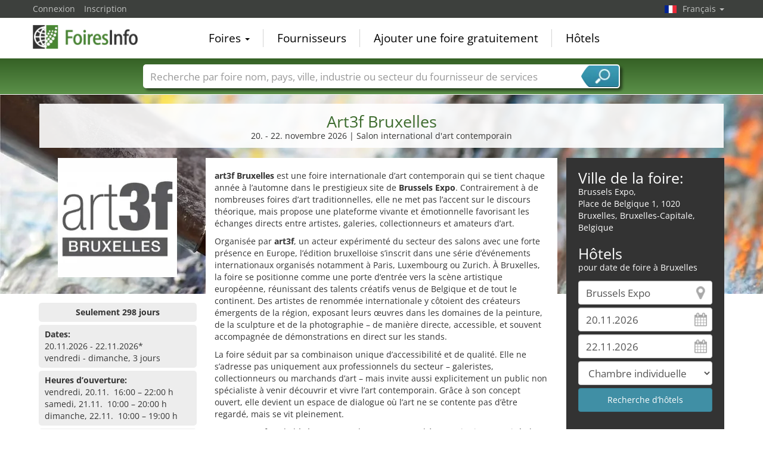

--- FILE ---
content_type: text/html; charset=utf-8
request_url: https://www.foiresinfo.fr/Art3f-M9099/Bruxelles.html
body_size: 15779
content:
<!DOCTYPE html>
<html lang="fr">
	<head><title>Art3f Bruxelles 2026</title><meta name="agd-partner-manual-verification" /><meta charset="utf-8"><meta http-equiv="content-type" content="text/html; charset=utf-8"/><meta name="description" content="Salon international d'art contemporain"/><meta name="keywords" content="Art3f, Bruxelles, Brussels Expo, céramique, peintures, photographie, sculptures, "/><link rel="icon" href="/faviconV2.png" type="image/x-icon"/> <link rel="shortcut icon" href="/faviconV2.png" type="image/x-icon"/><link rel="apple-touch-icon" sizes="180x180" href="/apple-touch-icon.png" type="image/x-icon"><meta name="msapplication-TileColor" content="#da532c"><meta name="theme-color" content="#ffffff"><meta name="content-language" content="fr"/> <meta name="google-site-verification" content="yjLjqLUQ4I-56ETbjx9WDfLU9wC38h5IvnxDu62I20c"/> <meta name="page-type" content=""/>  <meta name="robots" content="index, follow"/>  <meta name="viewport" content="width=device-width, initial-scale=1.0, maximum-scale=6.0, user-scalable=yes"/> <!-- metaextra --> <!-- metaextra --> <link rel="stylesheet" href="/css/bootstrap.min.css" /> <link rel="stylesheet" href="/css/font-awesome.min.css" media="print"
  onload="this.media='all'; this.onload = null"/>
		<link rel="amphtml" href="https://www.foiresinfo.fr/Art3f-amp-M9099/Bruxelles.html">
			<link rel="alternate" hreflang="es" href="https://www.feriasinfo.es/Art3f-M9099/Bruselas.html" />
<link rel="alternate" href="https://www.foiresinfo.fr/Art3f-M9099/Bruxelles.html" hreflang="fr" />
<link rel="alternate" hreflang="en" href="https://www.tradefairdates.com/Art3f-M9099/Brussels.html" />
<link rel="alternate" hreflang="de" href="https://www.messeninfo.de/Art3f-M9099/Bruessel.html" />
			<link href="/usercp/css/system/messen.less" type="text/css" rel="stylesheet" /> 
	<link href="/css/jquery-ui.min.css" type="text/css" rel="stylesheet" media="print"
  onload="this.media='all'; this.onload = null"/> <script src="/usercp/public/javascript/libs/jquery.js"></script><script src="/usercp/public/javascript/libs/jquery-ui/jquery-ui.min.js"></script> <script src="/usercp/public/javascript/libs/bootstrap.js"  async></script> <script src="/usercp/public/javascript/libs/daty.js"  async></script> <script src="/js/knockout.js"></script> 
	 <link rel="preload" fetchpriority="high" as="image" href="https://www.messeninfo.de/usercp/css/system/images/logos/logo_fr.webp" type="image/webp">

    <script src="/js/ls.unveilhooks.min.js" async=""></script>
    <script src="/js/lazysizes.min.js" async=""></script>
    <link rel="stylesheet" href="/gdpr/easycookie/cookieconsent.css" media="print" onload="this.media='all'">
	    
    <!-- Global site tag (gtag.js) - Google Analytics -->
<script async  src="https://www.googletagmanager.com/gtag/js?id=G-R57EW5ZHBE"></script>
<script>
  window.dataLayer = window.dataLayer || [];
  function gtag(){dataLayer.push(arguments);}
  gtag('js', new Date());
  gtag('config', 'G-R57EW5ZHBE');
  gtag('config', 'UA-5321624-2');
</script>
    
    <!-- AdSense-Script mit ASYNC -->
    <script data-cookiecategory="targeting" async src="//pagead2.googlesyndication.com/pagead/js/adsbygoogle.js"></script>
    
  </head>
   <body class=" unscrolled backdrop_messekalender slim_header"><!-- end: head.tpl -->
<div class="main_main">
	<!-- BEGIN INCLUDE CONTENT-->
	

		<script type="application/ld+json">{
    "@context": "https://schema.org",
    "@type": "FAQPage",
    "mainEntity": [
        {
            "@type": "Question",
            "name": "O\u00f9 a lieu la Art3f ?",
            "acceptedAnswer": {
                "@type": "Answer",
                "text": "Art3f a lieu \u00e0 Bruxelles, au Brussels Expo."
            }
        },
        {
            "@type": "Question",
            "name": "Quand a lieu la Art3f ?",
            "acceptedAnswer": {
                "@type": "Answer",
                "text": "Visitez la Art3f du 20. - 22. novembre 2026."
            }
        },
        {
            "@type": "Question",
            "name": "\u00c0 quelle fr\u00e9quence a lieu la Art3f ?",
            "acceptedAnswer": {
                "@type": "Answer",
                "text": "La Art3f a lieu annuel."
            }
        },
        {
            "@type": "Question",
            "name": "Quel genre de foire est la Art3f ? ",
            "acceptedAnswer": {
                "@type": "Answer",
                "text": "La Art3f est une foire pour les secteurs suivants : art, artiste et photographie."
            }
        },
        {
            "@type": "Question",
            "name": "Quelles sont les heures d'ouverture de Art3f \u00e0 ?\r\n\r\n",
            "acceptedAnswer": {
                "@type": "Answer",
                "text": "Heures d\u2019ouverture:  vendredi, 20.11.&nbsp;&nbsp;16:00 \u2013 22:00 h;  samedi, 21.11.&nbsp;&nbsp;10:00 \u2013 20:00 h;  dimanche, 22.11.&nbsp;&nbsp;10:00 \u2013 19:00 h; "
            }
        }
    ]
}</script>
<section class="messe_detail_page">
     <div class="sectionInner">
 			
<script>
    $(document).ready(function() {
    var ad = $("#googlecenter").html();
    var ad2 = $("#googlecenter2").html();
    if ($(window).width() < 995) { 
    $("#messetext").appendTo("#mobiltext").show();
    //$("#adslot").html(ad); 
    //$("#adslot2").html(ad2); 
    $("#adslot").replaceWith( $( "#googlecenter" ) ); 
    $("#adslot2").replaceWith( $( "#googlecenter2" ) ); 
    $("#karteslot" ).replaceWith( $( "#gmap" ) );
    $("#mobil_further_links").replaceWith($("#further_links"));
	}
	else {  
		$("#messetext").appendTo("#desktoptext").show();
		$("#googlecenter").show();
		$("#googlecenter2").show();
		$("#gmap").show();
	}
 });       
</script>

<style>
    .covid-alert {
        border-radius:5px;
        border: solid #408fa5 1px; 
        padding: 6px 10px;
        
    }
     .covid{
    background-color:#408fa5;
    border-radius: 5px;
    color: #fff !important;
    display: inline-block;
    font-family: Google Sans,arial,sans-serif-medium,sans-serif;
    font-size: 12px;
    letter-spacing: 0.5px;
    line-height: 16px;
    padding: 4px;
    margin-bottom: 2px;
    margin-top: 4px;
    }
@media only screen and (max-width: 994px) {
    #lokalzeit {display: none;}
    #HotelSuche {display: block;}
    
    
    .wetter2 {
	height: 40px !important;
	width: 40px !important;
	font-size:16px;
} 
    
 .temp2{
	left: 20px;
}   
 .tempmin{
	left: 20px;
}    
    
    
    
    
    
    } 
    
    
    @media only screen and (max-width: 499px) { 
        .wetter2 {
	height: 60px !important;
	width: 60px !important;
	font-size:16px;
} 
    .wetterspalte2{ margin-left:30px;}
    
    .detail_links {height: 620px !important;}
    
    
    }
 ul.eintrag   li { 
  list-style: none; 
  position: relative;
  padding: 4px 0px 0 31px;
}

ul.eintrag li:before {
  /*background: transparent url("images/icos_detailseite_25.png") scroll 0 0 no-repeat;*/
  background: transparent url("/images/icos_detailseite_27.png") scroll 0 0 no-repeat;
  content:"";
  width: 25px;
  height: 25px;
  position: absolute;
  left: 0;
  top: -2px;
}
/*ul.eintrag li.kalender:before { background-position: -4px 0px; }
ul.eintrag li.apple:before { background-position: -29px 0px; }
ul.eintrag li.google:before { background-position: -57px 0px; }
ul.eintrag li.outlook:before { background-position: -85px 0px; }
ul.eintrag li.yahoo:before { background-position: 0px -26px; }
ul.eintrag li.merkliste:before { background-position: -29px -26px; }
ul.eintrag li.erinnerung:before { background-position: -57px -26px; }
ul.eintrag li.interessenten:before { background-position: -85px -26px; }
 */   
    
ul.eintrag li.kalender:before { background-position: -0px 0px; }
ul.eintrag li.apple:before { background-position: -27px 0px; }
ul.eintrag li.google:before { background-position: -54px 0px; }
ul.eintrag li.outlook:before { background-position: -81px 0px; }
ul.eintrag li.yahoo:before { background-position:  -108px 0px; }
ul.eintrag li.merkliste:before { background-position: -135px 0px; }
ul.eintrag li.erinnerung:before { background-position: -162px 0px; }
ul.eintrag li.interessenten:before { background-position: -189px 0px; }
    
 .ausgaben .accordion-toggle:after {
 background: transparent url("/images/icos_detailseite_27.png") scroll 0 0 no-repeat;
  background-position: -243px 0px;
content: "";   
float: right;    
width: 25px;
height: 25px;
}
.ausgaben .accordion-toggle.collapsed:after {
background: transparent url("/images/icos_detailseite_27.png") scroll 0 0 no-repeat;
background-position: -216px 0px;
content: "";    
float: right;       
width: 25px;
height: 25px;
}
    
    .ausgaben a.accordion-toggle { color:#ededed;}
    .ausgaben a.accordion-toggle.collapsed {font-size:19px;}
    
    
.wetterspalte2 {
	color: white;
    margin-top:10%;
	float: left;
	font-family: Arial, Helvetica, sans-serif;
	font-size: 15px;
	line-height: normal;
	padding: 16px 20px 0;
	text-align: left;
}
    .wetter2 {
	color: white;
	float: left;
	height: 60px;
	text-align: center;
	width: 60px;
} 
    .temp2{
	background-color: rgba(0, 0, 0, 0.3);
	color: #ffffff;
	font-family: Arial, Helvetica, sans-serif;
	font-size: 11px;
	font-weight: bold;
	height: 21px;
	left: 35px;
	line-height: 21px;
	position: relative;
	text-align: center;
	top: -90px;
	width: 38px;
	z-index: 999;
}
.tempmin {
	background-color: rgba(0, 0, 0, 0.3);
	color: #ffffff;
	font-family: Arial, Helvetica, sans-serif;
	font-size: 11px;
	font-weight: bold;
	height: 21px;
	left: 35px;
	line-height: 21px;
	position: relative;
	text-align: center;
	top: -87px;
	width: 38px;
	z-index: 999;

}
        .btn-branchen { 
    padding: .25em .4em;
    font-size:80%;
        color: #ffffff;
	background-color: #408fa5;
	border-color: #397f93;
        margin-right:5px;
		margin-bottom: 5px;
            border-radius: 4px;
      
    }
    .btn-branchen:hover, .btn-branchen:focus, .btn-branchen:active, .btn-branchen.active, .open .dropdown-toggle.btn-branchen {
	color: #ffffff;
	background-color: #357688;
	border-color: #285967;
}
    figure {
  float: left;
  width: 100px;
  text-align: center;
  text-indent: 0;
  margin: 0.5em;
  padding: 0.5em;
}   
 img.scaled {
 
}
</style>

<script type="application/ld+json">{
    "@context": "https://schema.org",
    "@type": "Event",
    "eventStatus": "https://schema.org/EventScheduled",
    "name": "Art3f Bruxelles",
    "description": "Salon international d'art contemporain",
    "startDate": "2026-11-20",
    "endDate": "2026-11-22",
    "url": "https://www.foiresinfo.fr/Art3f-M9099/Bruxelles.html",
    "image": "https://www.foiresinfo.fr/vorschau/art3f_bruessel_logo_9099.jpg",
    "location": {
        "@type": "Place",
        "name": "Brussels Expo",
        "address": {
            "@type": "PostalAddress",
            "streetAddress": "Place de Belgique 1",
            "addressLocality": "Bruxelles",
            "addressRegion": "Bruxelles-Capitale",
            "postalCode": "1020",
            "addressCountry": "BE"
        }
    },
    "eventAttendanceMode": "https://schema.org/OfflineEventAttendanceMode",
    "organizer": {
        "@type": "Organization",
        "name": "Art3f",
        "url": "www.art3f.com"
    }
}</script>
<div class="row">
<div class="col-md-12" style=" padding-left:16px; padding-right:16px;">
<div class="text-center infobox_white messe_detail">
<h1>Art3f Bruxelles</h1>
    <p>20. - 22. novembre 2026  | Salon international d'art contemporain</p>
</div>
</div>
</div>
<div style="padding:6px;"><!-- ! --></div>       <div class="row">
            <div class="col-md-9">
                <div class="row">
                <div class="col-md-4">
                 	<div id="messelogo" class="text-center">
<img src="https://www.foiresinfo.fr/logos/art3f_bruessel_logo_9099.jpg" alt="Art3f 2026 Bruxelles" title="Art3f Bruxelles 2026" class="messe-logo lazyload" width="200px" height="200px"/>
</div>
<div id="messetext">
  <p><p><strong>art3f Bruxelles</strong> est une foire internationale d’art contemporain qui se tient chaque année à l’automne dans le prestigieux site de <strong>Brussels Expo</strong>. Contrairement à de nombreuses foires d’art traditionnelles, elle ne met pas l’accent sur le discours théorique, mais propose une plateforme vivante et émotionnelle favorisant les échanges directs entre artistes, galeries, collectionneurs et amateurs d’art.</p>
<b>
        	<script  data-cookiecategory="targeting" async src="//pagead2.googlesyndication.com/pagead/js/adsbygoogle.js"></script>
			<!-- Messen Detail Platz 1 modules\messe_detail -->
        <ins class="adsbygoogle"
             style="display:block"
             data-ad-client="ca-pub-1754248161428681"
             data-ad-slot="8333721966"
			 data-ad-layout="in-article"
             data-ad-format="rectangle"
			 loading="lazy"></ins>
        <script>

        (adsbygoogle = window.adsbygoogle || []).push({});

        </script>
</b>
    
<p>Organisée par <strong>art3f</strong>, un acteur expérimenté du secteur des salons avec une forte présence en Europe, l’édition bruxelloise s’inscrit dans une série d’événements internationaux organisés notamment à Paris, Luxembourg ou Zurich. À Bruxelles, la foire se positionne comme une porte d’entrée vers la scène artistique européenne, réunissant des talents créatifs venus de Belgique et de tout le continent. Des artistes de renommée internationale y côtoient des créateurs émergents de la région, exposant leurs œuvres dans les domaines de la peinture, de la sculpture et de la photographie – de manière directe, accessible, et souvent accompagnée de démonstrations en direct sur les stands.</p>
<p>La foire séduit par sa combinaison unique d’accessibilité et de qualité. Elle ne s’adresse pas uniquement aux professionnels du secteur – galeristes, collectionneurs ou marchands d’art – mais invite aussi explicitement un public non spécialiste à venir découvrir et vivre l’art contemporain. Grâce à son concept ouvert, elle devient un espace de dialogue où l’art ne se contente pas d’être regardé, mais se vit pleinement.</p>
<p>Un moment fort de l’événement est la vente aux enchères caritative organisée le dernier jour, au profit d’associations locales d’artistes. Le public a ainsi la possibilité de soutenir activement la scène artistique locale. L’expérience de la foire est enrichie par un restaurant spacieux proposant de la musique live, un lieu de détente, de rencontres et de convivialité – véritable point de rassemblement où l’ambiance créative se prolonge dans un cadre chaleureux.</p>
<p>Les exposants couvrent tout le spectre de l’art contemporain : galeries établies, artistes indépendants et marchands d’art. Le public, quant à lui, est composé aussi bien de collectionneurs que de professionnels issus de l’architecture intérieure, de la gestion culturelle, ainsi que d’un large cercle d’amateurs d’art.</p>
<p>En tant que ville hôte, Bruxelles confère à la foire un rayonnement international particulier. Capitale de la Belgique et siège de nombreuses institutions européennes, elle bénéficie non seulement d’une position centrale, mais aussi d’un public culturellement ouvert et diversifié. La Brussels Expo, l’un des plus grands et des plus modernes centres d’exposition d’Europe, est facilement accessible en voiture comme en transports en commun – un atout majeur pour les visiteurs nationaux et internationaux.</p>
<p>En résumé, <strong>art3f Bruxelles</strong> est bien plus qu’une foire d’art classique : c’est une expérience émotionnelle, culturelle et visuelle, qui rend l’art contemporain accessible et vivant pour tous.</p></p>
     <p>La Art3f aura lieu en 3 jours de vendredi, 20. novembre à dimanche, 22. novembre 2026 à Bruxelles.</p></div>
<!-- BEGIN: NUR NOCH -->
<div id="anzahl_tage" class="infobox_grey" style="text-align:center;">
<strong>Seulement 298 jours</strong>
</div>
<!-- END: NUR NOCH -->
<!-- MESSETERMIN abgesagt-->
<!-- MESSETERMIN -->
<div id="termin" class="infobox_grey">
    <strong>Dates:</strong><br>
                20.11.2026 - 22.11.2026*
        <br/>
        vendredi - dimanche, 3 jours
                        	
	
</div>
<!-- /MESSETERMIN -->
<!-- Google -->
<div id="adslot"></div>
<!--Ende Google -->
<!-- BEGIN: Öffungszeiten -->
         <div id="oeffnungszeiten" class="infobox_grey">
            <b>Heures d’ouverture:</b><br> vendredi, 20.11.&nbsp;&nbsp;16:00 – 22:00 h<br> samedi, 21.11.&nbsp;&nbsp;10:00 – 20:00 h<br> dimanche, 22.11.&nbsp;&nbsp;10:00 – 19:00 h<br>
        </div>
<!-- Ende: Öffungszeiten -->
 <!-- MESSEKONTAKT -->
 <div id="messekontakt" class="infobox_grey">
            <strong>Contacter le salon</strong><br>
            <span class="show_hide getEmail" data-tab="messen" data-id="9099">
                <a style="cursor:pointer;"> Montrer l'adresse émail </a>
            </span>
           <br>
            <span data-role="gothere" class="gothere" data-target="ajGIUkElApuVo4i6mZB82M95o%2Bh56bjE4IyQlMWNg5Q%3D" title="Site de l'exposition">www.art3f.fr/bruxelles</span>
 </div>
 <!-- / MESSEKONTAKT -->
<!-- ZUTRITT -->
<div id="zutritt" class="infobox_grey">
    <p><strong>Accès:</strong><br>
        visiteurs professionnels et le grand public
        
    </p>
</div>
<!-- /ZUTRITT -->
<!-- TURNUS -->
<div id="turnus" class="infobox_grey">
    <p><strong>Rotation:</strong><br>
        annuel</p>
</div>
<!-- /TURNUS -->
<!-- GRÜNDUNGSJAHR -->
<!-- /GRÜNDUNGSJAHR -->
 <!-- LOKALZEIT -->
        <div id="lokalzeit" class="infobox_grey">
            <p><strong>Heure locale:</strong><br>
                10:01 heures (UTC +01:00)
                            </p>
        </div>
        <!-- /LOKALZEIT -->                </div>
                <div class="col-md-8" style="background-color:#fff; padding-top:10px;">
                	
<style>
@media only screen and (max-width: 994px) {
    #hotelSuche2 {display: block;}
    #messetext {display: none;}
    } 
    @media only screen and (min-width: 995px) {
    #hotelSuche2 {display: none;}
    #messetext {display: none;}1111
    } 
</style>

<div id="desktoptext">
</div>
          <div id="mobiltext">
</div>
<!-- BEGIN HOTELS -->
<div class="infobox_dark" id="hotelSuche2" style="padding-bottom:10px; padding-top:20px; padding-left:20px; padding-right: 20px;" >
    <h2 style="padding:0px; margin:0px;">Ville de la foire:</h2>
    <address>
      Brussels Expo,<br>
        Place de Belgique 1, 1020 Bruxelles, Bruxelles-Capitale,
         Belgique
    </address>
    
    <h2 style="padding:0px; margin:0px;">Hôtels</h2>
    <p style="margin:0px; pading:0px; margin-bottom: 12px;">pour date de foire à Bruxelles</p>
    

<form id="hotelsucheForm" action="/hotels/Bruxelles-84.html" method="POST">


		
			<div class="sidebarView">

			<input
					id="Destination"
					placeholder="Ville"
					class="form-control location"
					type="text"
					name="Destination"
					autocomplete="off"
					data-bind="value: $data.cityName"					value="Brussels Expo"
					>

			<input
					type="text"
					class="form-control datepicker hotelsuche-from date"
					name="startDate"
					value="20.11.2026"
					placeholder="Arrivée"
					data-bind="event: {change: calculateNights}, value: anreiseDate"					>

			<input
					type="text"
					name="endDate"
					class="form-control datepicker hotelsuche-to date"
					placeholder="Départ"
					value="22.11.2026"
					data-bind="event: {change: calculateNights}, value: abreiseDate"					>

			<select
					name="RoomType"
					class="form-control"
					data-bind="options: availableRoomTypes, value: roomType, optionsValue: 'roomType', optionsText: 'roomName'"					>
				<option value="SingleRoom">Chambre individuelle</option>
				<option value="DoubleRoom">Chambre double</option>
			</select>


							<input
						type="submit"
						id="staticSubmit"
						class="btn btn-block btn-primary"
						value="Recherche d’hôtels"
						/>
			
			</div>


		

		<input
				type="hidden"
				value="20"
				name="startDay"
				placeholder="startDay"
				class="form-control"
		        data-bind="value: anreiseDateDay"				style="color:#000;">
		<input
				type="hidden"
		        value="11"
				name="startMonth"
				placeholder="startMonth"
		        class="form-control"
				data-bind="value: anreiseDateMonth"				style="color:#000;">
		<input
				type="hidden"
				value="2026"
				name="startYear"
				placeholder="startYear"
				class="form-control"
		        data-bind="value: anreiseDateYear"				style="color:#000;">
		<input
				type="hidden"
				value="22"
				name="endDay"
				placeholder="endDay"
				class="form-control"
		        data-bind="value: abreiseDateDay"				style="color:#000;">
		<input
				type="hidden"
				value="11"
				name="endMonth"
				placeholder="endMonth"
				class="form-control"
		        data-bind="value: abreiseDateMonth"				style="color:#000;">
		<input
				type="hidden"
				value="2026"
				name="endYear"
				placeholder="endYear"
				class="form-control"
		        data-bind="value: abreiseDateYear"				style="color:#000;">


		<div class="row narrow low-profile">

			<div class="col col-sm-3">

				<input
						type="hidden"
						value="50.89939880"
						name="latitude"
						placeholder="latitude"
						class="form-control"
						data-bind="value: lat"						style="color:#000;">

			</div>
			<div class="col col-sm-3">

				<input
						type="hidden"
						value="4.33757019"
						name="longitude"
						placeholder="longitude"
						class="form-control"
						data-bind="value: lng"						style="color:#000;"
						>


			</div>
			<div class="col col-sm-3">

				<input
						type="hidden"
						name="link"
						placeholder="Link"
						class="form-control"
						value="Hotels-Brussels+Expo-Bruxelles-ZS1026.html"
						style="color:#000;"
						>


			</div>
			<div class="col col-sm-3">

				<input
						type="hidden"
						name="type"
				        placeholder="Typ der Suche"
				        class="form-control"
				        value="center"
						>

			</div>

		</div>

	</form>




<script src="/js/hotelsuche_datepicker.js"></script>



	<script src="/js/jquery-ui/datepicker-fr.js"></script>



<script>


	
	hotel_suche_datepicker_init({
		start: '2026-11-20',
		end: '2026-11-22'
	});



	//$("#hotelsucheForm #staticSubmit").bind('click',function(e){


	//	e.preventDefault();


		//$("#hotelsucheForm").attr("action", '/'+$('#hotelsucheForm input[name="link"]').val());


	//	$('#hotelsucheForm').submit();


	//});


	$('#hotelsucheForm .hotelsuche_row2').hide();


	$('#toggleHotelsucheExtended').bind('click',function(e){


		e.preventDefault();

		$('#hotelsucheForm .hotelsuche_row2').slideToggle();


	});

	


</script>

<script src="/js/autocomplete.js"></script>


<script>

	new sima_autocomplete('fr');

</script>    <br>
</div>
<!-- /END HOTELS -->
<!-- Karte mobil -->
<div id="karteslot"></div>
<!-- ENDE Karte mobil -->
<!-- Weitere Link mobil -->
<div  id="mobil_further_links"></div>
<!-- ENDE Weitere LInks mobil -->
<!-- Google mobil-->
<div id="adslot2"></div>
<!--Ende Google mobil-->
<div style="padding: 10px 0;">

<div class="row narrow">

    <div class="col col-sm-6 links">
  <!-- Kalender -->
        <div class="infobox_grey">
     <strong>Entrée de calendrier<br></strong>
    <ul class="list list-unstyled eintrag">
         <!-- NUR TEXT -->
	<li class="apple">Calendrier Apple</li>
        <li class="google">Google (online)</li>
    <li class="outlook">Transférer à Outlook</li>
    <li class="outlook">Outlook.com (online)</li> 
    <li class="yahoo">Yahoo (online)</li>
    <li class="merkliste">Ajouter à la Liste de Suivi</li>
    <li class="erinnerung">Rappel par mail</li>
    <li class="interessenten">< 1000 personnes intéressées</li>        
    </ul>
    <script src="/js/add_to_calendar.js" async></script>
        </div>
 <!-- Ende Kalender -->
    </div>
     <div class="col col-sm-6  rechts">
           <!-- VERANSTALTER -->
        <div class="infobox_grey">
            <strong>Organisateur<br></strong>
            Art3f<br/>
            40 rue Jean Monnet<br/>
            F-68068 Mulhouse, France<br/>
            Tel: +33 (0)3 89590240<br/>                         <span class="show_hide getEmail" data-tab="veranstalter" data-id="4246">
                <a style="cursor:pointer;"> Montrer l'adresse émail </a>
            </span>
            <br>
            <span
                    data-role="gothere"
                    class="gothere"
                    data-target="UQiH0Y9lUTun7mQxdCbTfksX6CDGeTrM3Tt5%2FeQ4YVI%3D" title="Site web des organisateurs">
                    www.art3f.com
            </span>
        </div>
        <!-- /VERANSTALTER-->
        <!-- VORHERIGE AUSGABEN -->
         <!-- VORHERIGE AUSGABEN: 1 oder 2-->
             <!-- VORHERIGE AUSGABEN: mehr als 2-->
<div id="ausgaben" class="infobox_grey">
    <strong>Éditions antérieures:<br></strong>
    <ul class="list list-unstyled" style="margin:0px;">
       
        <li style="padding: 5px 0;">
            21. - 23. novembre 2025                        <br>
                                </li>
        
        <li style="padding: 5px 0;">
            22. - 24. novembre 2024                        <br>
                                </li>
               <p style="text-align: right;" class="ausgaben"><a class="accordion-toggle collapsed" data-toggle="collapse" href="#mehrausgaben" aria-expanded="false" aria-controls="mehrausgaben">x</a></p>
    <div class="collapse" id="mehrausgaben">
            
        <li style="padding: 5px 0;">
            24. - 26. novembre 2023                        <br>
                                </li>   
                        
        <li style="padding: 5px 0;">
            25. - 27. novembre 2022                        <br>
                                </li>   
                        
        <li style="padding: 5px 0;">
            26. - 28. novembre 2021                        <br>
                                </li>   
              </div>
    </ul>
</div>    
        <!-- ENDE VORHERIGE AUSGABEN: mehr als 2-->
<!-- / VORHERIGE AUSGABEN-->
           
    </div>
</div>
<div class="row narrow">
</div>
</div>                </div>
                </div>
            </div>
            <div class="col-md-3">
                
<style>
@media only screen and (max-width: 994px) {
    #hotelSuche {display: none;}
    } 
</style>

<!-- BEGIN HOTELS -->
<!-- Werbung für Onine Messen -->
<div class="infobox_dark" id="hotelSuche" style="padding-bottom:10px; padding-top:20px; padding-left:20px; padding-right: 20px;" >
    <h2 style="padding:0px; margin:0px;">Ville de la foire:</h2>
    <address>
       Brussels Expo,<br>
        Place de Belgique 1, 1020 Bruxelles, Bruxelles-Capitale,
         Belgique
    </address>
    
    <h2 style="padding:0px; margin:0px;">Hôtels</h2>
    <p style="margin:0px; pading:0px; margin-bottom: 12px;">pour date de foire à Bruxelles</p>
    

<form id="hotelsucheForm" action="/hotels/Bruxelles-84.html" method="POST">


		
			<div class="sidebarView">

			<input
					id="Destination"
					placeholder="Ville"
					class="form-control location"
					type="text"
					name="Destination"
					autocomplete="off"
					data-bind="value: $data.cityName"					value="Brussels Expo"
					>

			<input
					type="text"
					class="form-control datepicker hotelsuche-from date"
					name="startDate"
					value="20.11.2026"
					placeholder="Arrivée"
					data-bind="event: {change: calculateNights}, value: anreiseDate"					>

			<input
					type="text"
					name="endDate"
					class="form-control datepicker hotelsuche-to date"
					placeholder="Départ"
					value="22.11.2026"
					data-bind="event: {change: calculateNights}, value: abreiseDate"					>

			<select
					name="RoomType"
					class="form-control"
					data-bind="options: availableRoomTypes, value: roomType, optionsValue: 'roomType', optionsText: 'roomName'"					>
				<option value="SingleRoom">Chambre individuelle</option>
				<option value="DoubleRoom">Chambre double</option>
			</select>


							<input
						type="submit"
						id="staticSubmit"
						class="btn btn-block btn-primary"
						value="Recherche d’hôtels"
						/>
			
			</div>


		

		<input
				type="hidden"
				value="20"
				name="startDay"
				placeholder="startDay"
				class="form-control"
		        data-bind="value: anreiseDateDay"				style="color:#000;">
		<input
				type="hidden"
		        value="11"
				name="startMonth"
				placeholder="startMonth"
		        class="form-control"
				data-bind="value: anreiseDateMonth"				style="color:#000;">
		<input
				type="hidden"
				value="2026"
				name="startYear"
				placeholder="startYear"
				class="form-control"
		        data-bind="value: anreiseDateYear"				style="color:#000;">
		<input
				type="hidden"
				value="22"
				name="endDay"
				placeholder="endDay"
				class="form-control"
		        data-bind="value: abreiseDateDay"				style="color:#000;">
		<input
				type="hidden"
				value="11"
				name="endMonth"
				placeholder="endMonth"
				class="form-control"
		        data-bind="value: abreiseDateMonth"				style="color:#000;">
		<input
				type="hidden"
				value="2026"
				name="endYear"
				placeholder="endYear"
				class="form-control"
		        data-bind="value: abreiseDateYear"				style="color:#000;">


		<div class="row narrow low-profile">

			<div class="col col-sm-3">

				<input
						type="hidden"
						value="50.89939880"
						name="latitude"
						placeholder="latitude"
						class="form-control"
						data-bind="value: lat"						style="color:#000;">

			</div>
			<div class="col col-sm-3">

				<input
						type="hidden"
						value="4.33757019"
						name="longitude"
						placeholder="longitude"
						class="form-control"
						data-bind="value: lng"						style="color:#000;"
						>


			</div>
			<div class="col col-sm-3">

				<input
						type="hidden"
						name="link"
						placeholder="Link"
						class="form-control"
						value="Hotels-Brussels+Expo-Bruxelles-ZS1026.html"
						style="color:#000;"
						>


			</div>
			<div class="col col-sm-3">

				<input
						type="hidden"
						name="type"
				        placeholder="Typ der Suche"
				        class="form-control"
				        value="center"
						>

			</div>

		</div>

	</form>




<script src="/js/hotelsuche_datepicker.js"></script>



	<script src="/js/jquery-ui/datepicker-fr.js"></script>



<script>


	
	hotel_suche_datepicker_init({
		start: '2026-11-20',
		end: '2026-11-22'
	});



	//$("#hotelsucheForm #staticSubmit").bind('click',function(e){


	//	e.preventDefault();


		//$("#hotelsucheForm").attr("action", '/'+$('#hotelsucheForm input[name="link"]').val());


	//	$('#hotelsucheForm').submit();


	//});


	$('#hotelsucheForm .hotelsuche_row2').hide();


	$('#toggleHotelsucheExtended').bind('click',function(e){


		e.preventDefault();

		$('#hotelsucheForm .hotelsuche_row2').slideToggle();


	});

	


</script>

<script src="/js/autocomplete.js"></script>


<script>

	new sima_autocomplete('fr');

</script>    <br>
</div>
<!-- /END HOTELS -->
<!-- BEGIN GOOLE MAP -->
<div style="width:100%; height: 360px;" id="gmap"></div>
<!-- END GOOGLE MAP -->
<div class="infobox_lightgreen further_links" id="further_links">
       <a href="/Espace-de-manifestation-Brussels-Expo-Bruxelles-ZS1026.html" title="Brussels Expo">Brussels Expo</a>
 <img src="/images/newflags/be.png" alt="Belgique" style="float:right; height:16px; width:24px;" class="lazyload">
    <p>Centre-ville de Bruxelles: 9,40 km en ligne droite</p>
         <p><a href="/Bruxelles-X84-S1-Foires-Bruxelles.html" title="Hôtels et centres d'exposition de Bruxelles"> Salons à Bruxelles</a></p>
</div>
             </div>
       </div>
    </div>
 		<div class="sectionInner white">
        <div class="row">
    <div class="col-xs-12">
	<div id="googlecenter2" style="width:100%; margin: 20px 0;">
		<script  data-cookiecategory="targeting" async src="//pagead2.googlesyndication.com/pagead/js/adsbygoogle.js"></script>
		<!-- Messen Detail Platz 2 -->
		<ins class="adsbygoogle"
		style="display:block"
		data-ad-client="ca-pub-1754248161428681"
		data-ad-slot="8054520364"
		data-ad-format="horizontal"></ins>
		<script>
		
		 (adsbygoogle = window.adsbygoogle || []).push({});
		
		</script>
	</div>
     </div>
</div>
<p><strong>Produits:</strong> céramique, peintures, photographie, sculptures, …</p>
<div class="sectionInner white">	
	<div class="listTiles">
	<ul id="listnavItem" class="list list-unstyled list-inline">
					<li class="tile branche ln-f">
				<a href="/Foires-dart-Y205-S1.html" title="Foires d´art">
					<div class="inner lazyload"  data-bg="https://www.messeninfo.de/sector_images/205/small_205.jpg">
						<div class="tileTitle">
							<span>art</span>
						</div>
					</div>
				</a>
			</li>
					<li class="tile branche ln-f">
				<a href="/Foires-de-artiste-Y207-S1.html" title="Foires de artiste">
					<div class="inner lazyload"  data-bg="https://www.messeninfo.de/sector_images/207/small_207.jpg">
						<div class="tileTitle">
							<span>artiste</span>
						</div>
					</div>
				</a>
			</li>
					<li class="tile branche ln-f">
				<a href="/Foires-de-photographie-Y128-S1.html" title="Foires de photographie">
					<div class="inner lazyload"  data-bg="https://www.messeninfo.de/sector_images/128/small_128.jpg">
						<div class="tileTitle">
							<span>photographie</span>
						</div>
					</div>
				</a>
			</li>
						</ul>
	<div style="clear:both;"></div>
</div> 
	 </div> 
<p>
 <strong>Responsabilité:</strong> Toutes les données sans garantie et sous réserve d'erreurs et de modifications ! Changements du calendrier et du lieu d'une foire sont réservés à l’organisateur du salon respectif. Ceci n’est pas le site officiel du salon.
        </p>
     </div>
<div class="sectionInner white">
<!-- BEGIN PRESSE -->
<!-- /END PRESSE --></div>
    <div class="blackbeard" style="overflow:hidden; padding: 15px 0px;">
    <div class="container" style="overflow: hidden;">
        <div class="row">
            <div class="col-sm-4">
                <h2 style="color:#fff; margin-top:0px; padding-top:0px;">Images</h2>
                <p>Photo du stand lors de Art3f  ou télécharger d'autres photos correspondantes !</p>
                <a href="/messe_bilder.php?messe_id=9099" title="Téléharger une image" class="bluelink">Téléharger une image</a>
            </div>
            <div class="col-sm-8">
                <script src="/js/libs/caroufredsel/jquery.carouFredSel-6.2.1.js" type="text/javascript" async></script>
                <div class="caroudselContainer">
                    <div class="prev" id="prev"><div class="icon"></div></div>
                    <div class="next" id="next"><div class="icon"></div></div>
                    <div id="caroudsel">
                                            </div>
                    
                        <script type="text/javascript">
                            $(document).ready(function () {
                                // Using custom configuration
                                $('#caroudsel').carouFredSel({
                                    height: "variable",
                                    items: {
                                        visible: 4,

                                    },
                                    scroll: {
                                        items: 1,
                                        easing: "linear"
                                    },
                                    auto: false,
                                    infinite: true,
                                    circular: true,
                                    prev: "#prev",
                                    next: "#next"

                                });
                            });
                        </script>
                    
                    <script type="text/javascript" src="/js/libs/fresco.js" async></script>
                </div>
            </div>
        </div>
    </div>
</div>
<!-- /END BILDER -->

<div class="sectionInner">
 	 <!-- BEGIN LINKS -->
 <div class="container detail_links">
 <div class="row">
<div class="listTiles">
	<ul id="listnavItem" class="list list-unstyled list-inline">
			<li class="tile cities ln-b">
				<a href="/hotels/Bruxelles-84.html" title="Hôtels et centres d'exposition de Bruxelles">
					<div class="inner lazyload" data-bg="/usercp/system/style/images/platzhalter/hotel.jpg" style="display: block;">
						<div class="tileTitle">
							<span>Recherche d'hôtels à Bruxelles</span>
						</div>

					</div>
				</a>
			</li>
                	<li class="tile zentren">
				<a href="/Centres-de-exposition-et-hotels-Bruxelles-MS84.html" title="Centres d'exposition Bruxelles">
					<div class="inner lazyload" style="display: block;" data-bg="/city_images/84/small_84.jpg">
						<div class="tileTitle">
							<span>Centres d'exposition</span>
						</div>
					</div>
				</a>
			</li>
		<!---
                          	<li class="tile poi">
				<a href="/Attractions-Bruxelles-city84.html" title="Attractions touristiques à Bruxelles">
					<div class="inner lazyload" style="display: block;" data-bg="/city_images/84/small_84.jpg">
						<div class="tileTitle">
							<span>Attractions touristiques</span>
						</div>
					</div>
				</a>
			</li>
        -->
        <li class="tile wetter">
					<div class="inner lazyload" style="display: block; height: 145px;" data-bg="/usercp/system/style/images/platzhalter/wetter.jpg">
                        <div class="wetterspalte2">
			<div class="wetter2">
					<img src="/images/wettericons/03d.png"  class="img-responsive" width="90px" height="90px">
					aujourd´hui
					<div class="temp2">4°C</div>
                    <div class="tempmin">-1°C</div>
			</div>
			<div class="abstand720"></div>
			<div class="wetter2">
					<img src="/images/wettericons/10d.png"  class="img-responsive" width="90px" height="90px">
					demain
					<div class="temp2">5°C</div>
                    <div class="tempmin">-1°C</div>
			</div>
			<div class="abstand720"></div>
			<div class="wetter2">
					<img src="/images/wettericons/04d.png" class="img-responsive" width="90px" height="90px">
					mercredi
					<div class="temp2">5°C</div>
                    <div class="tempmin">-1°C</div>
			</div>
			</div>
					</div>
			</li>
	</ul>
     </div>	
</div>
</div>
<div style="clear:both;"></div>
<!-- /END LINKS --> </div>
<div class="sectionInner"><br></div>
    <div style="background: #3E403D; color:#fff;">
        <div class="sectionInner">
            <div class="row">
                <div class="col-xs-6 col-sm-4 col-md-3">
                  <p style="color:#ffffff; font-size: 20px;"> #art3f </p>
                </div>
                                    <div class="col-xs-6 col-sm-4 col-md-3 text-center">
                        <div style="padding: 10px 0;">
                            <a href="/Art3f-Toulouse-M11269/Aussonne.html" title="Art3f Toulouse Aussonne">
                                <img class="logo lazyload" style="padding:5px;"
                                     data-src="https://www.foiresinfo.fr/vorschau/art3f_toulouse_logo_11269.png" Art3f Toulouse Aussonne width="90"
                                     height="90" border="0"/>
                            </a>
                            <div style="margin-top:5px;">Art3f Toulouse <br>13. - 15. février 2026<br>Aussonne </div>
                        </div>
                    </div>
                                    <div class="col-xs-6 col-sm-4 col-md-3 text-center">
                        <div style="padding: 10px 0;">
                            <a href="/Art3f-M1178/Nantes.html" title="Art3f Nantes">
                                <img class="logo lazyload" style="padding:5px;"
                                     data-src="https://www.foiresinfo.fr/vorschau/art3f_nantes_logo_1178.png" Art3f Nantes width="90"
                                     height="90" border="0"/>
                            </a>
                            <div style="margin-top:5px;">Art3f <br>06. - 08. mars 2026<br>Nantes </div>
                        </div>
                    </div>
                                    <div class="col-xs-6 col-sm-4 col-md-3 text-center">
                        <div style="padding: 10px 0;">
                            <a href="/Art3f-M3656/Reims.html" title="Art3f Reims">
                                <img class="logo lazyload" style="padding:5px;"
                                     data-src="https://www.foiresinfo.fr/vorschau/art3f_reims_logo_3656.jpg" Art3f Reims width="90"
                                     height="90" border="0"/>
                            </a>
                            <div style="margin-top:5px;">Art3f <br>13. - 15. mars 2026<br>Reims </div>
                        </div>
                    </div>
                                    <div class="col-xs-6 col-sm-4 col-md-3 text-center">
                        <div style="padding: 10px 0;">
                            <a href="/Art3f-M10228/Strasbourg.html" title="Art3f Strasbourg">
                                <img class="logo lazyload" style="padding:5px;"
                                     data-src="https://www.foiresinfo.fr/vorschau/art3f_strasbourg_logo_10228.png" Art3f Strasbourg width="90"
                                     height="90" border="0"/>
                            </a>
                            <div style="margin-top:5px;">Art3f <br>27. - 29. mars 2026<br>Strasbourg </div>
                        </div>
                    </div>
                                    <div class="col-xs-6 col-sm-4 col-md-3 text-center">
                        <div style="padding: 10px 0;">
                            <a href="/Art3f-Lyon-M738/Chassieu.html" title="Art3f Lyon Chassieu">
                                <img class="logo lazyload" style="padding:5px;"
                                     data-src="https://www.foiresinfo.fr/vorschau/art3f_lyon_logo_738.png" Art3f Lyon Chassieu width="90"
                                     height="90" border="0"/>
                            </a>
                            <div style="margin-top:5px;">Art3f Lyon <br>24. - 26. avril 2026<br>Chassieu </div>
                        </div>
                    </div>
                                    <div class="col-xs-6 col-sm-4 col-md-3 text-center">
                        <div style="padding: 10px 0;">
                            <a href="/LAUSANNE-ART-FAIR-M13604/Lausanne.html" title="LAUSANNE ART FAIR Lausanne">
                                <img class="logo lazyload" style="padding:5px;"
                                     data-src="https://www.foiresinfo.fr/vorschau/art3f_art_fair_lausanne_logo_13604.png" LAUSANNE ART FAIR Lausanne width="90"
                                     height="90" border="0"/>
                            </a>
                            <div style="margin-top:5px;">LAUSANNE ART FAIR <br>07. - 10. mai 2026<br>Lausanne </div>
                        </div>
                    </div>
                                    <div class="col-xs-6 col-sm-4 col-md-3 text-center">
                        <div style="padding: 10px 0;">
                            <a href="/Art3f-M4101/Kortrijk.html" title="Art3f Kortrijk">
                                <img class="logo lazyload" style="padding:5px;"
                                     data-src="https://www.foiresinfo.fr/vorschau/art3f_kortrijk_logo_4101.png" Art3f Kortrijk width="90"
                                     height="90" border="0"/>
                            </a>
                            <div style="margin-top:5px;">Art3f <br>29. - 31. mai 2026<br>Kortrijk </div>
                        </div>
                    </div>
                                    <div class="col-xs-6 col-sm-4 col-md-3 text-center">
                        <div style="padding: 10px 0;">
                            <a href="/Art3f-M1268/Zurich.html" title="Art3f Zurich">
                                <img class="logo lazyload" style="padding:5px;"
                                     data-src="https://www.foiresinfo.fr/vorschau/art3f_zuerich_logo_1268.png" Art3f Zurich width="90"
                                     height="90" border="0"/>
                            </a>
                            <div style="margin-top:5px;">Art3f <br>12. - 14. juin 2026<br>Zurich </div>
                        </div>
                    </div>
                                    <div class="col-xs-6 col-sm-4 col-md-3 text-center">
                        <div style="padding: 10px 0;">
                            <a href="/Art3f-M11684/Monaco.html" title="Art3f Monaco">
                                <img class="logo lazyload" style="padding:5px;"
                                     data-src="https://www.foiresinfo.fr/vorschau/art3f_monaco_logo_11684.png" Art3f Monaco width="90"
                                     height="90" border="0"/>
                            </a>
                            <div style="margin-top:5px;">Art3f <br>18. - 20. septembre 2026<br>Monaco </div>
                        </div>
                    </div>
                                    <div class="col-xs-6 col-sm-4 col-md-3 text-center">
                        <div style="padding: 10px 0;">
                            <a href="/Art3f-M3818/Paris.html" title="Art3f Paris">
                                <img class="logo lazyload" style="padding:5px;"
                                     data-src="https://www.foiresinfo.fr/vorschau/art3f_paris_logo_3818.jpg" Art3f Paris width="90"
                                     height="90" border="0"/>
                            </a>
                            <div style="margin-top:5px;">Art3f <br>25. - 27. septembre 2026<br>Paris </div>
                        </div>
                    </div>
                                    <div class="col-xs-6 col-sm-4 col-md-3 text-center">
                        <div style="padding: 10px 0;">
                            <a href="/Art3f-M4147/Luxembourg.html" title="Art3f Luxembourg">
                                <img class="logo lazyload" style="padding:5px;"
                                     data-src="https://www.foiresinfo.fr/vorschau/art3f_luxembourg_logo_4147.png" Art3f Luxembourg width="90"
                                     height="90" border="0"/>
                            </a>
                            <div style="margin-top:5px;">Art3f <br>02. - 04. octobre 2026<br>Luxembourg </div>
                        </div>
                    </div>
                            </div>
        </div>
    </div>
<br>

    <div class="sectionInner">
                                <div style="width:100%">
            			
		<script  data-cookiecategory="targeting" async src="//pagead2.googlesyndication.com/pagead/js/adsbygoogle.js"></script>
		<!-- Responsive, Messen Detail Platz 3 -->
		<ins class="adsbygoogle"
		style="display:block"
		data-ad-client="ca-pub-1754248161428681"
		data-ad-slot="8792563563"
		data-ad-format="horizontal"></ins>
		<script>
		(adsbygoogle = window.adsbygoogle || []).push({});
		</script>
        		
            </div>
            <!-- BEGIN DIENSTLEISTER -->
<h2>Fournisseurs de foires</h2>

<div class="text-right" style="padding-right: 5px; font-size:10px; color:#999;">ANNONCES</div>
<div class="resultContainer simaMesseContainer tilesOnly">
        
            <div
                    class="
                    messeninfoTile
                    dienstleisterTile
                    hasPictures                    mix
                    einsatz_4
                    language_de                    language_gb                                                                                                    "
                    data-result-number="1268"
                    data-name="t"
                    id="dienstleister-1268">
                <div class="inner">
                    <div class="tileHeader">
                        <div class="pictureContainer" style="position:relative;">
                                                            <a class="nextPic" data-result-number="1268">
                                    Nächstes Bild
                                </a>
                                                        <a href="/TENT-DIMENSIONS-GmbH-D1268.html" title="TENT DIMENSIONS GmbH">
                                <img alt="TENT DIMENSIONS GmbH" src="https://www.foiresinfo.fr/dienst_images/1268/logo/logo.jpg" class="messeLogo lazyload" width="90px" height="90px">
                            </a>
                                                            <img src="/usercp/system/style/images/platzhalter/dienstleister_tile.jpg" class="moodPicture lazyload" height="145px" width="100%">
                                                        <div class="pictureOverlay"></div>
                        </div>
                        <div class="headBottom">
                            <div class="time">
                                Zone opérationnelle: mondial                            </div>
                        </div>
                    </div>
                    <script class="picture-data">
                        ["https:\/\/www.foiresinfo.fr\/dienst_images\/1268\/mittel\/2bae98440aa19397749328ccee67048c.jpg","https:\/\/www.foiresinfo.fr\/dienst_images\/1268\/mittel\/cf1d814902349841be72dda2e0fe1a6a.jpg","https:\/\/www.foiresinfo.fr\/dienst_images\/1268\/mittel\/ea4a9b5ac153f8531e393cade26a0452.jpg","https:\/\/www.foiresinfo.fr\/dienst_images\/1268\/mittel\/c537dea09dbfdec2ddbf6d4fab948f31.jpg"]
                    </script>
                    <div class="tileMeta">
                        <a href="/TENT-DIMENSIONS-GmbH-D1268.html" title="TENT DIMENSIONS GmbH" class="title">
                            TENT DIMENSIONS GmbH
                        </a>
                        <div class="dienstleisterGebiet">
                            56642 Kruft
                            <img class="flag lazyload" src="/images/newflags/de.png" height="15px" width="100%">
                        </div>
                        <div class="dienstleisterBranchen">
                            <ul class="list list-unstyled">
                                                                    <li><a href='/Construction-de-tentes-C73-S1.html' title="Construction de tentes">Construction de tentes</a></li>
                                                                    <li><a href='/Technologie-dvnement-C138-S1.html' title="Technologie d’événement">Technologie d’événement</a></li>
                                                                    <li><a href='/Tentes-et-pavillons-dexposition-C149-S1.html' title="Tentes et pavillons d’exposition">Tentes et pavillons d’exposition</a></li>
                                                                    <li><a href='/Halls-de-tente-C204-S1.html' title="Halls de tente">Halls de tente</a></li>
                                                                    <li><a href='/Location-de-tentes-C206-S1.html' title="Location de tentes">Location de tentes</a></li>
                                                            </ul>
                        </div>
                        <div class="dienstleisterKorrespondenz">
                            <span class="korrespondenz">Correspondance:</span>
                            <span class="sprachen">
                                                                    <img src="/images/newflags/de.png" title="allemand" alt="allemand" class="lazyload" height="17px" width="100%">
                                                                    <img src="/images/newflags/gb.png" title="anglais" alt="anglais" class="lazyload" height="17px" width="100%">
                                                            </span>
                        </div>
                    </div>
                    <div style="clear:both;"></div>
                </div>
            </div>
                    <div
                    class="
                    messeninfoTile
                    dienstleisterTile
                                        mix
                    einsatz_3
                    language_de                    language_gb                                                                                                    "
                    data-result-number="1364"
                    data-name="s"
                    id="dienstleister-1364">
                <div class="inner">
                    <div class="tileHeader">
                        <div class="pictureContainer" style="position:relative;">
                                                        <a href="/Shining-Staff-D1364.html" title="Shining Staff">
                                <img alt="Shining Staff" src="https://www.foiresinfo.fr/dienst_images/1364/logo/logo.jpg" class="messeLogo lazyload" width="90px" height="90px">
                            </a>
                                                            <img src="/usercp/system/style/images/platzhalter/dienstleister_tile.jpg" class="moodPicture lazyload" height="145px" width="100%">
                                                        <div class="pictureOverlay"></div>
                        </div>
                        <div class="headBottom">
                            <div class="time">
                                Zone opérationnelle: Européenne                            </div>
                        </div>
                    </div>
                    <script class="picture-data">
                        null
                    </script>
                    <div class="tileMeta">
                        <a href="/Shining-Staff-D1364.html" title="Shining Staff" class="title">
                            Shining Staff
                        </a>
                        <div class="dienstleisterGebiet">
                            45468 Mülheim an der Ruhr
                            <img class="flag lazyload" src="/images/newflags/de.png" height="15px" width="100%">
                        </div>
                        <div class="dienstleisterBranchen">
                            <ul class="list list-unstyled">
                                                                    <li><a href='/Service-dhtesses-C35-S1.html' title="Service d'hôtesses">Service d'hôtesses</a></li>
                                                                    <li><a href='/Placement-de-personnel-C50-S1.html' title="Placement de personnel">Placement de personnel</a></li>
                                                                    <li><a href='/Htesses-C77-S1.html' title="Hôtesses">Hôtesses</a></li>
                                                                    <li><a href='/Prospecteurs-recruteuses-C94-S1.html' title="Prospecteurs, recruteuses">Prospecteurs, recruteuses</a></li>
                                                                    <li><a href='/Personnel-de-foire-C158-S1.html' title="Personnel de foire">Personnel de foire</a></li>
                                                            </ul>
                        </div>
                        <div class="dienstleisterKorrespondenz">
                            <span class="korrespondenz">Correspondance:</span>
                            <span class="sprachen">
                                                                    <img src="/images/newflags/de.png" title="allemand" alt="allemand" class="lazyload" height="17px" width="100%">
                                                                    <img src="/images/newflags/gb.png" title="anglais" alt="anglais" class="lazyload" height="17px" width="100%">
                                                            </span>
                        </div>
                    </div>
                    <div style="clear:both;"></div>
                </div>
            </div>
                    <div
                    class="
                    messeninfoTile
                    dienstleisterTile
                                        mix
                    einsatz_3
                    language_de                    language_gb                                                                                                    "
                    data-result-number="1381"
                    data-name="r"
                    id="dienstleister-1381">
                <div class="inner">
                    <div class="tileHeader">
                        <div class="pictureContainer" style="position:relative;">
                                                        <a href="/roanadesign-GmbH-D1381.html" title="roana.design GmbH">
                                <img alt="roana.design GmbH" src="https://www.foiresinfo.fr/dienst_images/1381/logo/logo.jpg" class="messeLogo lazyload" width="90px" height="90px">
                            </a>
                                                            <img src="/usercp/system/style/images/platzhalter/dienstleister_tile.jpg" class="moodPicture lazyload" height="145px" width="100%">
                                                        <div class="pictureOverlay"></div>
                        </div>
                        <div class="headBottom">
                            <div class="time">
                                Zone opérationnelle: Européenne                            </div>
                        </div>
                    </div>
                    <script class="picture-data">
                        null
                    </script>
                    <div class="tileMeta">
                        <a href="/roanadesign-GmbH-D1381.html" title="roana.design GmbH" class="title">
                            roana.design GmbH
                        </a>
                        <div class="dienstleisterGebiet">
                            82031 Grünwald
                            <img class="flag lazyload" src="/images/newflags/de.png" height="15px" width="100%">
                        </div>
                        <div class="dienstleisterBranchen">
                            <ul class="list list-unstyled">
                                                                    <li><a href='/Construction-de-stands-C45-S1.html' title="Construction de stands">Construction de stands</a></li>
                                                                    <li><a href='/Construction-de-stands-de-foire-C80-S1.html' title="Construction de stands de foire">Construction de stands de foire</a></li>
                                                                    <li><a href='/Stands-de-foire-C82-S1.html' title="Stands de foire">Stands de foire</a></li>
                                                                    <li><a href='/Architecture-de-construction-de-stands-C124-S1.html' title="Architecture de construction de stands">Architecture de construction de stands</a></li>
                                                                    <li><a href='/Design-dexposition-C129-S1.html' title="Design d’exposition">Design d’exposition</a></li>
                                                            </ul>
                        </div>
                        <div class="dienstleisterKorrespondenz">
                            <span class="korrespondenz">Correspondance:</span>
                            <span class="sprachen">
                                                                    <img src="/images/newflags/de.png" title="allemand" alt="allemand" class="lazyload" height="17px" width="100%">
                                                                    <img src="/images/newflags/gb.png" title="anglais" alt="anglais" class="lazyload" height="17px" width="100%">
                                                            </span>
                        </div>
                    </div>
                    <div style="clear:both;"></div>
                </div>
            </div>
                <script>
            
           $('.messeninfoTile.dienstleisterTile.hasPictures').each(function(){
               var element = $(this).attr('id');
               var pictures = jQuery.parseJSON($('#'+element+' .picture-data').html());
               $('#'+element).attr('data-current-picture', 0);
               $('#'+element+' .nextPic').click(function(){
                   var current = parseInt($('#'+element).attr('data-current-picture'));
                   var max = pictures.length;
                   var next = current+1;
                   if(next > max-1){
                       next = 0;
                   }
                   $('#'+element).attr('data-current-picture',next);
                   $('#'+element+' .pictureContainer').css('background-image','url('+pictures[next]+')');
               });
               $('#'+element+' .pictureContainer').css('background-image','url('+pictures[0]+')');
           });
            
        </script></div>
<div style="clear:both;"></div>
<div><br><a href="/add_dienst.php" class="btn btn-primary">Ajouter des fournisseurs !</a></div>
<!-- END DIENSTLEISTER -->    </div>


	<div class="sectionInner">
		<h2>FAQ</h2>
		 <div class="row">
			<div class="col-md-6 col withOutline ">
			<p><strong>Où a lieu la Art3f ?</strong><br>Art3f a lieu à Bruxelles, au Brussels Expo.</p>
			<p><strong>Quand a lieu la Art3f ?</strong><br>Visitez la Art3f du 20. - 22. novembre 2026.</p>
			</div>
			 <div class="col-md-6 col withOutline ">
			<p><strong>À quelle fréquence a lieu la Art3f ?</strong><br>La Art3f a lieu annuel.</p>
			<p><strong>Quel genre de foire est la Art3f ? </strong><br>La Art3f est une foire pour les secteurs suivants : art, artiste et photographie.</p>
			</div>
			<div class="col-md-6 col withOutline ">
			<p><strong>Quelles sont les heures d'ouverture de Art3f à Bruxelles?

</strong><br>Heures d’ouverture:  vendredi, 20.11.&nbsp;&nbsp;16:00 – 22:00 h;  samedi, 21.11.&nbsp;&nbsp;10:00 – 20:00 h;  dimanche, 22.11.&nbsp;&nbsp;10:00 – 19:00 h; </p>
			</div>

			 
		</div>
	</div>
    <div class="sectionInner">
    

<ol class="breadcrumb" style="margin-top:5px;">
    <li><a href="/">Home</a></li>
    <li><a href="/trade-shows-by-countries.php">Mondial</a></li>

    
    
                    <li><a href="/Foires-Belgique-Z21-S1.html">Belgique
</a></li>
        
    
                    <li><a href="/Foires-Province-Bruxelles-Capitale-R146-T2-S1.html">Province Bruxelles-Capitale</a></li>
        
    
                    <li><a href="/Bruxelles-X84-S1-Foires-Bruxelles.html">Bruxelles</a></li>
        
    </ol>            </div>
</section>

     <link rel="stylesheet" href="https://www.messeninfo.de/js/leaflet2/leaflet.css"/>
     <script src="https://www.messeninfo.de/js/leaflet2/leaflet.js"></script>
<script>
        var mymap = L.map('gmap').setView([50.89939880,4.33757019], 13);
         // custom icon
    var redIcon = L.icon({
        iconUrl: '/images/maps/conference.png',
        iconSize: [35, 41], // size of the icon
        });                                    
                                            
 var nofollow = L.tileLayer('https://tile.messeninfo.de/osm_tiles/{z}/{x}/{y}.png', {
                                maxZoom: 18,
                                attribution: 'Map data &copy; <a href="https://openstreetmap.org">OpenStreetMap</a> contributors, ' +
                                                         '<a href="https://creativecommons.org/licenses/by-sa/2.0/">CC-BY-SA</a>'
                        }).addTo(mymap);
nofollow.on('tileload', function (tileEvent) {
    tileEvent.tile.setAttribute('rel', 'noindex,nofollow');
});
L.marker([50.89939880,4.33757019], {icon: redIcon}).addTo(mymap);
</script>
 
	<!-- END INCLUDE CONTENT -->
</div>
<div id="mainHeader" class="unscrolled"> <div class="navbar-fixed-top"> <div id="top_black" class="messe_bg_black"> <div class="container"> <!-- NAVIGATION OBEN LINKS --> <ul class="nav pull-left">  <li class="navtopleft"><a href="/usercp" class="navtopleft">Connexion</a></li> <li class="navtopleftlast"><a href="/usercp/module/login&action=register" class="navtopleft">Inscription</a> </li>   </ul> <!-- ENDE NAVIGATION OBEN LINKS --> <!-- SPRACH SELEKTION --> <ul class="nav pull-right navigation_Switcher"> <li class="dropdown lang">  <a href="#" class="dropdown-toggle fr" data-toggle="dropdown"> Français <span class="caret"></span> </a>  <ul class="dropdown-menu language">  <li class="navwhite">  <a class="de" href="https://www.messeninfo.de/Art3f-M9099/Bruessel.html"> Deutsch </a>  </li>   <li class="navwhite">  <a class="en" href="https://www.tradefairdates.com/Art3f-M9099/Brussels.html"> English </a>  </li>   <li class="navwhite">   <a class="es" href="https://www.feriasinfo.es/Art3f-M9099/Bruselas.html"> Español </a>  </li>   </ul> </li> </ul> <!-- ENDE SPRACH SELEKTION --> </div> </div> <div id="top_white"> <div class="container"> <nav class="nav navbar navbar-static-top" role="navigation"> <div class="navbar-header"> <button type="button" class="navbar-toggle" data-toggle="collapse" data-target=".navbar-ex1-collapse"> <span class="sr-only">Toggle navigation</span> <i class="fa fa-bars fa-2x"></i> </button> <a class="logo-nav1 fr" href="/">FoiresInfo</a> </div> <div class="collapse navbar-collapse navbar-ex1-collapse"> <!-- HAUPT NAVIGATION DESKTOP --> <ul class="nav navbar-nav messetopnav hidden-xs"> <li class="dropdown"> <a href="#" class="dropdown-toggle" data-toggle="dropdown">Foires <b class="caret"></b></a> <ul class="dropdown-menu dropdown-menu-left pull-left" role="menu"> <li><a href="/trade-shows-by-sector-of-activity.php">Foires par secteur d'activité</a></li> <li class="divider"></li> <li><a href="/all_cities_de.php">Villes de foires en Allemagne</a></li> <li class="divider"></li> <li><a href="/all_cities_ww.php">Villes internationales de foires</a></li> <li class="divider"></li> <li><a href="/trade-shows-by-countries.php">Foires par pays</a></li> <li class="divider"></li> <li><a href="/pressemeldungen-P1.html">Communiqués de presse</a></li> <li class="divider"></li> </ul> </li> <li class="divider-vertical"></li> <li><a href="/messedienstleister.php">Fournisseurs</a></li> <li class="divider-vertical"></li> <li><a href="/messe_anmelden.php">Ajouter une foire gratuitement</a></li> <li class="divider-vertical"></li> <li><a href="/hotel-cities.html">Hôtels</a></li> </ul> <!-- ENDE HAUPT NAVIGATION DESKTOP --> <!-- HAUPT NAVIGATION MOBIL --> <ul class="nav navbar-nav visible-xs nurweiss"> <li class="dropdown"> <a href="#" class="dropdown-toggle" data-toggle="dropdown">Foires <i class="fa fa-angle-down pull-right fa-lg"></i></a> <ul class="dropdown-menu mobile" role="menu"><li> <a href="/trade-shows-by-sector-of-activity.php"> <span class="pull-left">Foires par secteur d'activité</span> <i class="fa fa-angle-right pull-right "></i> <div style="clear:both;"></div> </a> </li><li> <a href="/all_cities_ww.php"> <span class="pull-left">Villes internationales de foires</span> <i class="fa fa-angle-right pull-right"></i> <div style="clear:both;"></div> </a> </li> <li> <a href="/trade-shows-by-countries.php"> <span class="pull-left">Foires par pays</span> <i class="fa fa-angle-right pull-right"></i> <div style="clear:both;"></div> </a> </li><li> <a href="/pressemeldungen-P1.html"> <span class="pull-left">Communiqués de presse</span> <i class="fa fa-angle-right pull-right"></i> <div style="clear:both;"></div> </a> </li> </ul> </li> <li><a href="/messedienstleister.html">Fournisseurs <i class="fa fa-angle-right pull-right fa-lg"></i> </a> </li> <li><a href="/report-tradeshow.html">Ajouter une foire gratuitement <i class="fa fa-angle-right pull-right fa-lg"></i> </a> </li> <li><a href="/hotel-cities.html">Hôtels<i class="fa fa-angle-right pull-right fa-lg"></i> </a></li> </ul> <!-- ENDE HAUPT NAVIGATION MOBIL --> </div> </nav> </div> <!-- /.container --> </div> <!-- SUCHE --> <div class="messe_search"> <div class="container ">  <div style="max-width:800px; margin:0 auto; position:relative;"> <div class="input-group searchbox" id="searchbox"> <input type="text" class="form-control" placeholder="Recherche par foire nom, pays, ville, industrie ou secteur du fournisseur de services" autocomplete="off" data-bind="value: searchText, valueUpdate: 'afterkeydown'" > <span class="input-group-addon"> <a class="toggleSearch" data-bind="click: closeSearch();">Recherche</a> </span> <div id="globalSearch"> <div class="resultContainer"> <div class="toggleBox"> <input type="checkbox" id="globalSearch_messen" data-bind="checked: search_messen"> <label for="globalSearch_messen">Foire noms</label> <input type="checkbox" id="globalSearch_countries" data-bind="checked: search_country"> <label class="checkbox-inline" for="globalSearch_countries">Pays</label> <input type="checkbox" id="globalSearch_cities" data-bind="checked: search_city"> <label for="globalSearch_cities">Villes</label> <input type="checkbox" data-bind="checked: search_branchen" id="globalSearch_branchen"> <label for="globalSearch_branchen">Secteurs de foire</label> <input id="globalSearch_dienstleister" type="checkbox" data-bind="checked: search_dienstleister"> <label for="globalSearch_dienstleister">Secteurs du fournisseur de services</label> <div style="clear:both;"></div> </div> <div id="globalSearchResults"> </div> </div> </div> </div> </div> </div> </div> <!-- ENDE SUCHE --> </div></div><!-- end: page_header.tpl --><footer  id="pageFooter"> <div id="footer"> <div class="messe_bottom_eins"> <div class="container"> <div class="row pull-right top20 right30"> <a href="https://www.facebook.com/messeninfo/" class="btn btn-circle facebook" target="_blank"><i class="fa fa-facebook fa-1x"></i></a> <a href="https://plus.google.com/+MesseninfoDe/" class="btn btn-circle google" target="_blank"><i class="fa fa-google-plus fa-1x"></i> </a> <a href="https://twitter.com/messeninfo" class="btn btn-circle twitter" target="_blank"><i class="fa fa-twitter fa-1x"></i></a> </div> </div> </div> </div> <div class="messe_bottom_zwei"> <div class="container"> <div class="row"> <div class="col-lg-4 col-sm-6"> <ul class="list-group-footer"> <li class="list-group-item-footer"><a href="/trade-shows-by-sector-of-activity.php">Foires par secteur d'activité</a></li> <li class="list-group-item-footer"><a href="/trade-shows-by-countries.php">Foires par pays</a></li> <li class="list-group-item-footer"><a href="/all_cities_de.php">Villes de foires en Allemagne</a></li> <li class="list-group-item-footer"><a href="/all_cities_ww.php">Villes internationales de foires</a></li> <li class="list-group-item-footer"><a href="/messedienstleister.php">Fournisseurs</a></li> <li class="list-group-item-footer"><a href="/hotel-cities.html">Hôtels</a></li> </ul> </div> <div class="col-lg-4 col-sm-6"> <ul class="list-group-footer"> <li class="list list-unstyled text-center"> <img data-src="/images/mi15/messeninfo-app-banner_fr.png" alt="Téléchargé FoiresInfo App" title="FoiresInfo disponible comme App!" usemap="#messeninfo-app-banner" width="316px" height="186" class="lazyload"/> <map name="messeninfo-app-banner"> <area shape="rect" coords="20,106,150,152" href="https://itunes.apple.com/fr/app/messeninfo/id848394925?l=de&ls=1&mt=8" target="_blank"> <area shape="rect" coords="154,106,284,152" href="" target="_blank"> </map> </a> </li> </ul> </div> <div class="col-lg-4 col-sm-6"> <ul class="list-group-footer"> <li class="list-group-item-footer"><a href="/privacy.php">Protection des données</a></li> <li class="list-group-item-footer"><a href="/impressum.php">Mentions légales</a></li> <li class="list-group-item-footer"><a href="/webmaster-tools.html">Foires pour votre page d’accueil</a></li> <li class="list-group-item-footer"><a href="/usercp">Calendrier des foires connexion</a></li> <li class="list-group-item-footer"><a href="/organiser-login.html">Login pour les organisateurs de foires</a></li> <li class="list-group-item-footer"><a href="/service-login.html">Login pour les fournisseurs de foires</a></li> </ul> </div> </div> <div class="row"> <div class="col-xs-12"> <p> © 2008-2026 Sima Media GmbH | Les textes, les images, les graphiques et la conception de ce site web sont protégés par le droit d'auteur. Sans consentement, toute utilisation au-delà des limites étroites du droit d'auteur est interdite. Abus sera admonesté sans avertissement. Les logos et les noms de foires indiqués sont des marques déposées et donc propriété des sociétés respectives. Sous réserve de modification ou d’erreur ! Les changements des dates et des lieux d'exposition sont réservés à l’organisateur respectif de la foire. Toutes les données sont sous réserve de garantie.</p> </div> </div> </div> </div> <a id='backTop'></a></footer><div class="backdrop" style="background-image:url('/sector_images/205/large_205.jpg');"> <div class="fader"></div></div>
<script src="/js/globalSearch.js"></script><script src="/js/show_hide.js"></script></script><script src="/js/jquery.backTop.min.js"></script><script src="/usercp/system/js/default_scripts.js"></script>
</body></html><!-- end: index.tpl -->

--- FILE ---
content_type: text/html; charset=utf-8
request_url: https://www.google.com/recaptcha/api2/aframe
body_size: 266
content:
<!DOCTYPE HTML><html><head><meta http-equiv="content-type" content="text/html; charset=UTF-8"></head><body><script nonce="cWp0e8PzYQOuAHg2iy6j0Q">/** Anti-fraud and anti-abuse applications only. See google.com/recaptcha */ try{var clients={'sodar':'https://pagead2.googlesyndication.com/pagead/sodar?'};window.addEventListener("message",function(a){try{if(a.source===window.parent){var b=JSON.parse(a.data);var c=clients[b['id']];if(c){var d=document.createElement('img');d.src=c+b['params']+'&rc='+(localStorage.getItem("rc::a")?sessionStorage.getItem("rc::b"):"");window.document.body.appendChild(d);sessionStorage.setItem("rc::e",parseInt(sessionStorage.getItem("rc::e")||0)+1);localStorage.setItem("rc::h",'1769418093354');}}}catch(b){}});window.parent.postMessage("_grecaptcha_ready", "*");}catch(b){}</script></body></html>